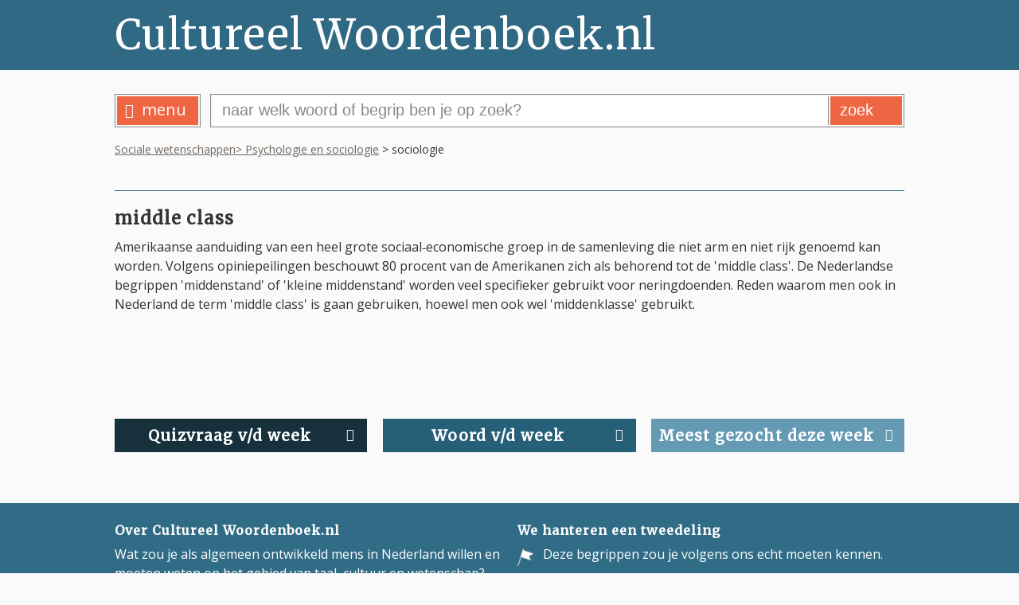

--- FILE ---
content_type: text/html; charset=UTF-8
request_url: https://www.cultureelwoordenboek.nl/psychologie-en-sociologie/middle-class/
body_size: 4315
content:

<!doctype html>
<html lang="nl">
<head>
<meta http-equiv="content-type" content="text/html; charset=utf-8">
<meta name="viewport" content="width=device-width, initial-scale=1.0,user-scalable=1">
<title>Cultureel Woordenboek - Psychologie en sociologie ~ middle class</title>
<meta name="description" content="Wat zou je als algemeen ontwikkeld mens in Nederland willen en moeten weten op het gebied van taal, cultuur en wetenschap? In dit online woordenboek vind je de belangrijkste onderwerpen en begrippen.middle class - Amerikaanse aanduiding van een heel grote sociaal‑economische groep in de samenleving die niet arm en niet rijk genoem...">
<meta name="keywords" content="Psychologie en sociologie, middle class, cultureel woordenboek, nederlands, nederlandse taal">
<meta name="Author" content="Cultureel Woordenboek">
<meta name="revisit-after" content="4 weeks">
<meta name="robots" content="all,follow">
<meta property="og:locale" content="nl_NL">
<meta property="og:type" content="website">
<meta property="og:title" content="Cultureel Woordenboek ~ Online woordenboek met ruim 9.500 woorden en begrippen!">
<meta property="og:description" content="Wat zou je als algemeen ontwikkeld mens in Nederland willen en moeten weten op het gebied van taal, cultuur en wetenschap? In dit online woordenboek vind je de belangrijkste onderwerpen en begrippen.">
<meta property="og:url" content="https://www.cultureelwoordenboek.nl/">
<meta property="og:image" content="https://www.cultureelwoordenboek.nl/navigatie/images/cultureelwoordenboeknl.png">
<meta property="fb:admins" content="">
<meta property="og:site_name" content="Cultureel Woordenboek">
<meta name="twitter:card" content="summary">
<meta name="twitter:description" content="Wat zou je als algemeen ontwikkeld mens in Nederland willen en moeten weten op het gebied van taal, cultuur en wetenschap? In dit online woordenboek vind je de belangrijkste onderwerpen en begrippen.">
<meta name="twitter:title" content="Cultureel Woordenboek ~ Online woordenboek met ruim 9.500 woorden en begrippen!">
<meta name="twitter:image" content="https://www.cultureelwoordenboek.nl/navigatie/images/cultureelwoordenboeknl.png">

<link rel="apple-touch-icon" sizes="57x57" href="https://www.cultureelwoordenboek.nl/navigatie/images/apple-icon-57x57.png">
<link rel="apple-touch-icon" sizes="60x60" href="https://www.cultureelwoordenboek.nl/navigatie/images/apple-icon-60x60.png">
<link rel="apple-touch-icon" sizes="72x72" href="https://www.cultureelwoordenboek.nl/navigatie/images/apple-icon-72x72.png">
<link rel="apple-touch-icon" sizes="76x76" href="https://www.cultureelwoordenboek.nl/navigatie/images/apple-icon-76x76.png">
<link rel="apple-touch-icon" sizes="114x114" href="https://www.cultureelwoordenboek.nl/navigatie/images/apple-icon-114x114.png">
<link rel="apple-touch-icon" sizes="120x120" href="https://www.cultureelwoordenboek.nl/navigatie/images/apple-icon-120x120.png">
<link rel="apple-touch-icon" sizes="144x144" href="https://www.cultureelwoordenboek.nl/navigatie/images/apple-icon-144x144.png">
<link rel="apple-touch-icon" sizes="152x152" href="https://www.cultureelwoordenboek.nl/navigatie/images/apple-icon-152x152.png">
<link rel="apple-touch-icon" sizes="180x180" href="https://www.cultureelwoordenboek.nl/navigatie/images/apple-icon-180x180.png">
<link rel="icon" type="image/png" sizes="192x192" href="https://www.cultureelwoordenboek.nl/navigatie/images/android-icon-192x192.png">
<link rel="icon" type="image/png" sizes="32x32" href="https://www.cultureelwoordenboek.nl/navigatie/images/favicon-32x32.png">
<link rel="icon" type="image/png" sizes="96x96" href="https://www.cultureelwoordenboek.nl/navigatie/images/favicon-96x96.png">
<link rel="icon" type="image/png" sizes="16x16" href="https://www.cultureelwoordenboek.nl/navigatie/images/favicon-16x16.png">
<link rel="manifest" href="https://www.cultureelwoordenboek.nl/navigatie/images/manifest.json">
<meta name="msapplication-TileColor" content="#ffffff">
<meta name="msapplication-TileImage" content="https://www.cultureelwoordenboek.nl/navigatie/images/ms-icon-144x144.png">
<meta name="theme-color" content="#ffffff">
<link rel="stylesheet" type="text/css" href="https://www.cultureelwoordenboek.nl/navigatie/default2.css">
<script src="https://www.cultureelwoordenboek.nl/navigatie/scripts.js" ></script>
</head>
<body>
<div id="thepage"><!-- START PAGE-->
<div id="top-link"><img src="https://www.cultureelwoordenboek.nl/navigatie/images/top.png" alt="naar top"></div>

<div id="header"><!-- START HEADER-->
<div class="pagewrap headerwrap"><!-- START .PAGEWRAP[1] -->
<div id="top"><!-- START TOP-->
<div id="logo"><a href="https://www.cultureelwoordenboek.nl/"><p>Cultureel Woordenboek.nl</p></a></div>
</div><!-- END TOP -->
</div><!-- END .PAGEWRAP[1] -->
</div><!-- END HEADER -->
<div id="nav"><!-- START NAV-->
<div class="pagewrap navwrap"><!-- START .PAGEWRAP[1] -->
<div id="topmenu"><!-- START TOPMENU-->
<div id="menuopenercont"><div id="menuopener"><a href="#themenu"><i class="fa fa-bars"></i>menu</a></div></div><div id="searchcont"><div id="search" class="ui-widget"><form id="zoekform" action="https://www.cultureelwoordenboek.nl/index.php" method="post"><input type="hidden" value="1" name="s"><input id="autocomplete" name="zoek" class="zoek verplicht" placeholder="naar welk woord of begrip ben je op zoek?"><input type="submit" id="zoeksubmit" value="zoek"></form></div></div>
</div><!-- END TOPMENU -->
<div class="crumb">
<a href="https://www.cultureelwoordenboek.nl/psychologie-en-sociologie">Sociale wetenschappen&gt;  Psychologie en sociologie</a> &gt; sociologie</div>
</div><!-- END .PAGEWRAP[1] -->
</div><!-- END NAV -->
<div id="mid"><!-- START MID -->
<div class="pagewrap midwrap"><!-- START .PAGEWRAP[2] -->
<div id="content"><!-- START CONTENT -->
<div class="lemmaline"><!-- START LEMMALINE -->
</div>

<div class="grid biggutter itemnobottommargin"><!-- START ITEMS -->
<div class="itemsizer"></div>
<div class="itemgutter"></div>
<div class="item twelve nopadding">



<h1 class="lemma">middle class</h1>
<p>Amerikaanse aanduiding van een heel grote sociaal‑economische groep in de samenleving die niet arm en niet rijk genoemd kan worden. Volgens opiniepeilingen beschouwt 80 procent van de Amerikanen zich als behorend tot de 'middle class'. De Nederlandse begrippen 'middenstand' of 'kleine middenstand' worden veel specifieker gebruikt voor neringdoenden. Reden waarom men ook in Nederland de term 'middle class' is gaan gebruiken, hoewel men ook wel 'middenklasse' gebruikt.</p>
</div>
</div><!-- END ITEMS -->

<div class="grid biggutter buttons"><!-- START ITEMS -->
<div class="itemsizer"></div>
<div class="itemgutter"></div>
<div class="item four button1">
<h2 class="quiz1">Quizvraag v/d week<i class="fa fa-arrow-right"></i></h2>
</div>
<div class="item four button2">
<h2 class="woord1">Woord v/d week<i class="fa fa-arrow-right"></i></h2>
</div>
<div class="item four button3">
<h2 class="gezocht1">Meest gezocht deze week<i class="fa fa-arrow-right"></i></h2>
</div>
</div><!-- END ITEMS -->

<div class="grid biggutter"><!-- START ITEMS -->
<div class="itemsizer"></div>
<div class="itemgutter"></div>
<div class="item twelve quiz2">
<h3>Welke klier in het menselijk lichaam maakt insuline aan?</h3><br>
<form>
<div>
<div><input type="radio" name="optie" id="optie3" value="optie3" class="rverplicht quizoptie"><label class="chck" for="optie3">bijnieren</label></div>
<div><input type="radio" name="optie" id="optie1" value="optie1" class="rverplicht quizoptie q1"><label class="chck" for="optie1">alvleesklier</label></div>
<div><input type="radio" name="optie" id="optie2" value="optie2" class="rverplicht quizoptie"><label class="chck" for="optie2">schildklier</label></div>
</div>
<div class="quizantwoord"><h3><span class="q12">JUIST!</span><span class="q22">NIET JUIST!</span></h3>
<p><a href="https://www.cultureelwoordenboek.nl/levenswetenschappen/alvleesklier">alvleesklier</a></p> 
</div>
</form></div>
<div class="item twelve woord2">
<div class="crumb"><a href="https://www.cultureelwoordenboek.nl/levenswetenschappen">Levenswetenschappen</a> &gt; biologie (o.a anatomie en fysiologie) en scheikunde</div>
<h3>adaptatie</h3>
<p>Adaptatie is de wijze waarop een levend organisme zich aanpast aan een wijziging van zijn leefomstandigheden. Dat kan gaan om een tijdelijke verandering bij een kortdurende wijziging, zoals vogels die bij felle kou hun verenpak opzetten. De leefomgeving kan ook blijvend veranderen, waardoor sommige organismen bepaalde blijvende eigenschappen ontwikkelen. Deze veranderingen worden erfelijk vastgelegd en aan het nageslacht doorgeven. Zo merkte Darwin<a href='https://www.cultureelwoordenboek.nl/levenswetenschappen/charles-darwin' class='ilink' title='Charles Darwin'></a> op dat de door hem bestudeerde vinken verschillende snavels ontwikkelden al naargelang de omgeving waarin zij leefden.</p></div>
<div class="item twelve gezocht2">
<h3>De 10 meest gezochte woorden en begrippen van de afgelopen week</h3>
<ol>
<li><a href="https://www.cultureelwoordenboek.nl/idioom/het-sop-is-de-kool-niet-waard">het sop is de kool niet waard</a></li>
<li><a href="https://www.cultureelwoordenboek.nl/wet-en-recht/teleologische-interpretatie">teleologische interpretatie</a></li>
<li><a href="https://www.cultureelwoordenboek.nl/aarde-weer-en-klimaat/keerkringen">keerkringen</a></li>
<li><a href="https://www.cultureelwoordenboek.nl/mythologie/agamemnon">Agamemnon</a></li>
<li><a href="https://www.cultureelwoordenboek.nl/psychologie-en-sociologie/mbd">MBD</a></li>
<li><a href="https://www.cultureelwoordenboek.nl/mythologie/elektra">Elektra</a></li>
<li><a href="https://www.cultureelwoordenboek.nl/mythologie/niobe">Niobe</a></li>
<li><a href="https://www.cultureelwoordenboek.nl/psychologie-en-sociologie/sodomie">sodomie</a></li>
<li><a href="https://www.cultureelwoordenboek.nl/wet-en-recht/mazen-in-de-wet">mazen in de wet</a></li>
<li><a href="https://www.cultureelwoordenboek.nl/psychologie-en-sociologie/egocentrisme-en-egoisme">egocentrisme en egoïsme</a></li>
</ol>
</div>

</div><!-- END ITEMS -->
</div><!-- END CONTENT -->

</div><!-- END .PAGEWRAP[2] -->
</div><!-- END MID -->

<div id="footer"><!-- START FOOTER -->
<div class="pagewrap footerwrap"><!-- START .PAGEWRAP[3] -->
<div id="bottom"><!-- START BOTTOM -->
<div class="grid biggutter itemnobottommargin"><!-- START ITEMS -->
<div class="itemsizer"></div>
<div class="itemgutter"></div>
<div class="item six">
<h2>Over Cultureel Woordenboek.nl</h2>
<p>Wat zou je als algemeen ontwikkeld mens in Nederland willen en moeten weten op het gebied van taal, cultuur en wetenschap?<br />In dit online woordenboek vind je de belangrijkste onderwerpen en begrippen.</p></div>
<div class="item six">
<h2>We hanteren een tweedeling</h2>
<div class="footericons">
<div class="footericon1"><img class="cicon" src="https://www.cultureelwoordenboek.nl/navigatie/images/c3c-footer.png" alt="dit begrip moet je kennen" width="23" height="24" /></div>
<div class="footericon2">
<p>Deze begrippen zou je volgens ons echt moeten kennen.</p>
</div>
</div>
<div class="footericons">
<div class="footericon1">&nbsp;</div>
<div class="footericon">
<p>De overige begrippen zijn volgens ons aardig om te weten.</p>
</div>
</div></div>
</div><!-- END ITEMS -->
</div><!-- END BOTTOM -->
</div><!-- END .PAGEWRAP[3] -->
</div><!-- END FOOTER -->

<div id="footer2"><!-- START FOOTER2 -->
<div class="pagewrap footerwrap"><!-- START .PAGEWRAP[3] -->
<div id="bottom2"><!-- START BOTTOM -->
<div class="grid biggutter itemnobottommargin"><!-- START ITEMS -->
<div class="itemsizer"></div>
<div class="itemgutter"></div>
<div class="item six">
<p><a href="https://www.cultureelwoordenboek.nl/auteursrecht">&copy; Cultureel Woordenboek.nl</a></p></div>
<div class="item six footermenu" style="text-align:right;">
<a href="https://www.cultureelwoordenboek.nl/vriend-worden">vriend worden</a><a href="https://www.cultureelwoordenboek.nl/verantwoording">verantwoording</a><a href="https://www.cultureelwoordenboek.nl/sitemap">sitemap</a><a href="https://www.facebook.com/cultureelwoordenboek/" target="_blank" class="socmedia icon-flat"><i class="fa fa-facebook" aria-hidden="true"></i></a><a href="https://twitter.com/onlineCW" target="_blank" class="socmedia icon-flat"><i class="fa fa-twitter" aria-hidden="true"></i></a><a href="mailto:info@cultureelwoordenboek.nl" class="socmedia icon-flat"><i class="fa fa-envelope" aria-hidden="true"></i></a>
</div>
</div><!-- END ITEMS -->
</div><!-- END BOTTOM -->
</div><!-- END .PAGEWRAP[3] -->
</div><!-- END FOOTER2 -->
</div><!-- END PAGE-->
<nav id="themenu">
<ul>
<li class="liheader"><span>Domeinen</span></li>
<li><span>Cultuur</span>
<ul>
<li><span>Beeldende kunst</span>
<ul>
<li><a href="https://www.cultureelwoordenboek.nl/kunst-tot-de-renaissance">Beeldende kunst van Oudheid tot Renaissance (134)</a></li>
<li><a href="https://www.cultureelwoordenboek.nl/kunst-van-renaissance-tot-1850">Beeldende kunst van Renaissance tot 1850 (71)</a></li>
<li><a href="https://www.cultureelwoordenboek.nl/internationale-beeldende-kunst-vanaf-1850">Internationale beeldende kunst vanaf 1850 (100)</a></li>
<li><a href="https://www.cultureelwoordenboek.nl/nederlandse-beeldende-kunst-vanaf-1850">Nederlandse beeldende kunst vanaf 1850 (150)</a></li>
</ul>
</li>
<li><a href="https://www.cultureelwoordenboek.nl/bouwkunde">Bouwkunde (188)</a></li>
<li><a href="https://www.cultureelwoordenboek.nl/design">Design (112)</a></li>
<li><a href="https://www.cultureelwoordenboek.nl/film">Film (412)</a></li>
<li><a href="https://www.cultureelwoordenboek.nl/fotografie">Fotografie (102)</a></li>
<li><a href="https://www.cultureelwoordenboek.nl/gebouwd-erfgoed">Gebouwd erfgoed (164)</a></li>
<li><span>Literatuur</span>
<ul>
<li><a href="https://www.cultureelwoordenboek.nl/biografieen">Biografieën (9)</a></li>
<li><a href="https://www.cultureelwoordenboek.nl/internationale-literatuur">Internationale literatuur (556)</a></li>
<li><a href="https://www.cultureelwoordenboek.nl/nederlandse-literatuur-tot-1830">Nederlandse literatuur tot 1830 (87)</a></li>
<li><a href="https://www.cultureelwoordenboek.nl/nederlandse-literatuur-1830-1940">Nederlandse literatuur 1830-1940 (115)</a></li>
<li><a href="https://www.cultureelwoordenboek.nl/nederlandse-literatuur-na-1940">Nederlandse literatuur na 1940 (225)</a></li>
<li><a href="https://www.cultureelwoordenboek.nl/thrillers-en-detectives">Thrillers en detectives (89)</a></li>
</ul>
</li>
<li><a href="https://www.cultureelwoordenboek.nl/media">Media (173)</a></li>
<li><a href="https://www.cultureelwoordenboek.nl/mode">Mode (94)</a></li>
<li><span>Muziek</span>
<ul>
<li><a href="https://www.cultureelwoordenboek.nl/jazz">Jazz (139)</a></li>
<li><a href="https://www.cultureelwoordenboek.nl/klassieke-muziek">Klassieke muziek (357)</a></li>
<li><a href="https://www.cultureelwoordenboek.nl/populaire-muziek">Pop(ulaire) muziek (418)</a></li>
</ul>
</li>
<li><a href="https://www.cultureelwoordenboek.nl/mythologie">Mythologie (170)</a></li>
<li><a href="https://www.cultureelwoordenboek.nl/sport">Sport (72)</a></li>
<li><a href="https://www.cultureelwoordenboek.nl/strips">Strips (96)</a></li>
<li><span>Theater</span>
<ul>
<li><a href="https://www.cultureelwoordenboek.nl/dans">Dans (47)</a></li>
<li><a href="https://www.cultureelwoordenboek.nl/toneel">Toneel (179)</a></li>
</ul>
</li>
</ul>
</li>
<li><span>Levensbeschouwing</span>
<ul>
<li><a href="https://www.cultureelwoordenboek.nl/bijbel">Bijbel (137)</a></li>
<li><span>Godsdiensten</span>
<ul>
<li><a href="https://www.cultureelwoordenboek.nl/christendom">Christendom (56)</a></li>
<li><a href="https://www.cultureelwoordenboek.nl/islam">Islam (65)</a></li>
<li><a href="https://www.cultureelwoordenboek.nl/jodendom">Jodendom (23)</a></li>
<li><a href="https://www.cultureelwoordenboek.nl/overige-begrippen-godsdiensten">Overige begrippen godsdiensten (38)</a></li>
</ul>
</li>
<li><a href="https://www.cultureelwoordenboek.nl/filosofie">Filosofie (213)</a></li>
</ul>
</li>
<li><span>Nederlandse samenleving</span>
<ul>
<li><a href="https://www.cultureelwoordenboek.nl/economie">Economie (273)</a></li>
<li><a href="https://www.cultureelwoordenboek.nl/geografie-en-demografie">Geografie en demografie (123)</a></li>
<li><span>Geschiedenis</span>
<ul>
<li><a href="https://www.cultureelwoordenboek.nl/geschiedenis-nederlandse-oudheid-en-middeleeuwen">Oudheid en Middeleeuwen (45)</a></li>
<li><a href="https://www.cultureelwoordenboek.nl/geschiedenis-nederland-1500-1813">1500-1813 (148)</a></li>
<li><a href="https://www.cultureelwoordenboek.nl/geschiedenis-nederland-1813-1900">1813-1900 (59)</a></li>
<li><a href="https://www.cultureelwoordenboek.nl/geschiedenis-nederland-1900-1945">1900-1945 (122)</a></li>
<li><a href="https://www.cultureelwoordenboek.nl/geschiedenis-nederland-vanaf-1945">vanaf 1945 (119)</a></li>
</ul>
</li>
<li><a href="https://www.cultureelwoordenboek.nl/nederlandse-politiek">Politiek (128)</a></li>
<li><a href="https://www.cultureelwoordenboek.nl/wet-en-recht">Wet en recht (510)</a></li>
<li><a href="https://www.cultureelwoordenboek.nl/idioom">Idioom (551)</a></li>
<li><a href="https://www.cultureelwoordenboek.nl/tradities">Tradities (102)</a></li>
</ul>
</li>
<li><span>Wereldoriëntatie</span>
<ul>
<li><a href="https://www.cultureelwoordenboek.nl/aarde-weer-en-klimaat">Aarde, weer en klimaat (237)</a></li>
<li><a href="https://www.cultureelwoordenboek.nl/archeologie-en-prehistorie">Archeologie en prehistorie (57)</a></li>
<li><span>Geschiedenis</span>
<ul>
<li><a href="https://www.cultureelwoordenboek.nl/geschiedenis-oudheid">Oudheid (93)</a></li>
<li><a href="https://www.cultureelwoordenboek.nl/geschiedenis-middeleeuwen">Middeleeuwen (110)</a></li>
<li><a href="https://www.cultureelwoordenboek.nl/geschiedenis-1450-1815">1450-1815 (71)</a></li>
<li><a href="https://www.cultureelwoordenboek.nl/geschiedenis-1815-1900">1815-1900 (28)</a></li>
<li><a href="https://www.cultureelwoordenboek.nl/geschiedenis-vanaf-1900">vanaf 1900 (126)</a></li>
</ul>
</li>
<li><a href="https://www.cultureelwoordenboek.nl/internationale-politiek">Internationale politiek (224)</a></li>
<li><a href="https://www.cultureelwoordenboek.nl/scheepvaart">Scheepvaart (71)</a></li>
</ul>
</li>
<li><span>Wetenschap</span>
<ul>
<li><span>Exacte wetenschappen</span>
<ul>
<li><a href="https://www.cultureelwoordenboek.nl/natuurkunde-scheikunde-en-sterrenkunde">Natuurkunde, Scheikunde en Sterrenkunde (400)</a></li>
<li><a href="https://www.cultureelwoordenboek.nl/technologie-en-techniek">Technologie en techniek (213)</a></li>
<li><a href="https://www.cultureelwoordenboek.nl/wiskunde">Wiskunde (121)</a></li>
</ul>
</li>
<li><a href="https://www.cultureelwoordenboek.nl/levenswetenschappen">Levenswetenschappen (614)</a></li>
<li><span>Sociale wetenschappen</span>
<ul>
<li><a href="https://www.cultureelwoordenboek.nl/psychologie-en-sociologie">Psychologie en sociologie (198)</a></li>
</ul>
</li>
<li><a href="https://www.cultureelwoordenboek.nl/taalwetenschap">Taalwetenschap (74)</a></li>
</ul>
</li>

<li class="liheader"><span>Cultureel Woordenboek.nl</span></li>
<li><a href="https://www.cultureelwoordenboek.nl/waarom-deze-site">Waarom deze site?</a></li>
<li><a href="https://www.cultureelwoordenboek.nl/medewerkers">Medewerkers</a></li>
<li><a href="https://www.cultureelwoordenboek.nl/anbi-2">ANBI</a></li>
<li><a href="https://www.cultureelwoordenboek.nl/vriend-worden">Vriend worden?</a></li>
<li><a href="https://www.cultureelwoordenboek.nl/contact">Contact</a></li>
</ul>
</nav></body>
</html>
